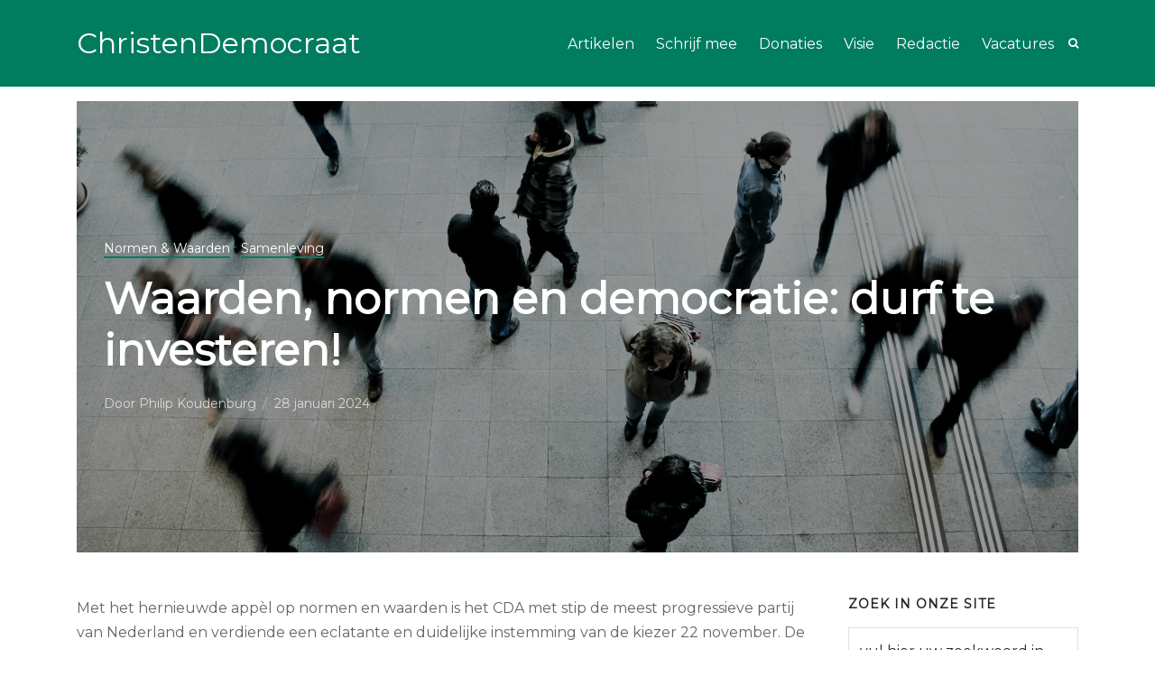

--- FILE ---
content_type: text/html; charset=UTF-8
request_url: https://christendemocraat.nl/waarden-normen-en-democratie-durf-te-investeren/
body_size: 11500
content:
<!DOCTYPE html>

<html lang="nl-NL">

<head>

<meta charset="UTF-8">

<meta name="viewport" content="width=device-width, initial-scale=1.0">
<!-- Global site tag (gtag.js) - Google Analytics -->
<!--<script async src="https://www.googletagmanager.com/gtag/js?id=UA-56847682-1"></script>-->
<!--<script>-->
<!--  window.dataLayer = window.dataLayer || [];-->
<!--  function gtag(){dataLayer.push(arguments);}-->
<!--  gtag('js', new Date());-->
<!--  gtag('config', 'UA-209508109-1');-->
<!--</script>-->

    <!-- Global site tag (gtag.js) - Google Analytics -->
    <script async src="https://www.googletagmanager.com/gtag/js?id=UA-147460520-1"></script>
    <script>
        window.dataLayer = window.dataLayer || [];
        function gtag(){dataLayer.push(arguments);}
        gtag('js', new Date()); gtag('config', 'UA-147460520-1');
    </script>


<title>Waarden, normen en democratie: durf te investeren! &#8211; ChristenDemocraat</title>
<meta name='robots' content='max-image-preview:large' />
<link rel='dns-prefetch' href='//fonts.googleapis.com' />
<link rel="alternate" type="application/rss+xml" title="ChristenDemocraat &raquo; feed" href="https://christendemocraat.nl/feed/" />
<link rel="alternate" type="application/rss+xml" title="ChristenDemocraat &raquo; reacties feed" href="https://christendemocraat.nl/comments/feed/" />
<link rel="alternate" type="application/rss+xml" title="ChristenDemocraat &raquo; Waarden, normen en democratie: durf te investeren! reacties feed" href="https://christendemocraat.nl/waarden-normen-en-democratie-durf-te-investeren/feed/" />
<link rel="alternate" title="oEmbed (JSON)" type="application/json+oembed" href="https://christendemocraat.nl/wp-json/oembed/1.0/embed?url=https%3A%2F%2Fchristendemocraat.nl%2Fwaarden-normen-en-democratie-durf-te-investeren%2F" />
<link rel="alternate" title="oEmbed (XML)" type="text/xml+oembed" href="https://christendemocraat.nl/wp-json/oembed/1.0/embed?url=https%3A%2F%2Fchristendemocraat.nl%2Fwaarden-normen-en-democratie-durf-te-investeren%2F&#038;format=xml" />
<style id='wp-img-auto-sizes-contain-inline-css' type='text/css'>
img:is([sizes=auto i],[sizes^="auto," i]){contain-intrinsic-size:3000px 1500px}
/*# sourceURL=wp-img-auto-sizes-contain-inline-css */
</style>
<style id='wp-emoji-styles-inline-css' type='text/css'>

	img.wp-smiley, img.emoji {
		display: inline !important;
		border: none !important;
		box-shadow: none !important;
		height: 1em !important;
		width: 1em !important;
		margin: 0 0.07em !important;
		vertical-align: -0.1em !important;
		background: none !important;
		padding: 0 !important;
	}
/*# sourceURL=wp-emoji-styles-inline-css */
</style>
<style id='wp-block-library-inline-css' type='text/css'>
:root{--wp-block-synced-color:#7a00df;--wp-block-synced-color--rgb:122,0,223;--wp-bound-block-color:var(--wp-block-synced-color);--wp-editor-canvas-background:#ddd;--wp-admin-theme-color:#007cba;--wp-admin-theme-color--rgb:0,124,186;--wp-admin-theme-color-darker-10:#006ba1;--wp-admin-theme-color-darker-10--rgb:0,107,160.5;--wp-admin-theme-color-darker-20:#005a87;--wp-admin-theme-color-darker-20--rgb:0,90,135;--wp-admin-border-width-focus:2px}@media (min-resolution:192dpi){:root{--wp-admin-border-width-focus:1.5px}}.wp-element-button{cursor:pointer}:root .has-very-light-gray-background-color{background-color:#eee}:root .has-very-dark-gray-background-color{background-color:#313131}:root .has-very-light-gray-color{color:#eee}:root .has-very-dark-gray-color{color:#313131}:root .has-vivid-green-cyan-to-vivid-cyan-blue-gradient-background{background:linear-gradient(135deg,#00d084,#0693e3)}:root .has-purple-crush-gradient-background{background:linear-gradient(135deg,#34e2e4,#4721fb 50%,#ab1dfe)}:root .has-hazy-dawn-gradient-background{background:linear-gradient(135deg,#faaca8,#dad0ec)}:root .has-subdued-olive-gradient-background{background:linear-gradient(135deg,#fafae1,#67a671)}:root .has-atomic-cream-gradient-background{background:linear-gradient(135deg,#fdd79a,#004a59)}:root .has-nightshade-gradient-background{background:linear-gradient(135deg,#330968,#31cdcf)}:root .has-midnight-gradient-background{background:linear-gradient(135deg,#020381,#2874fc)}:root{--wp--preset--font-size--normal:16px;--wp--preset--font-size--huge:42px}.has-regular-font-size{font-size:1em}.has-larger-font-size{font-size:2.625em}.has-normal-font-size{font-size:var(--wp--preset--font-size--normal)}.has-huge-font-size{font-size:var(--wp--preset--font-size--huge)}.has-text-align-center{text-align:center}.has-text-align-left{text-align:left}.has-text-align-right{text-align:right}.has-fit-text{white-space:nowrap!important}#end-resizable-editor-section{display:none}.aligncenter{clear:both}.items-justified-left{justify-content:flex-start}.items-justified-center{justify-content:center}.items-justified-right{justify-content:flex-end}.items-justified-space-between{justify-content:space-between}.screen-reader-text{border:0;clip-path:inset(50%);height:1px;margin:-1px;overflow:hidden;padding:0;position:absolute;width:1px;word-wrap:normal!important}.screen-reader-text:focus{background-color:#ddd;clip-path:none;color:#444;display:block;font-size:1em;height:auto;left:5px;line-height:normal;padding:15px 23px 14px;text-decoration:none;top:5px;width:auto;z-index:100000}html :where(.has-border-color){border-style:solid}html :where([style*=border-top-color]){border-top-style:solid}html :where([style*=border-right-color]){border-right-style:solid}html :where([style*=border-bottom-color]){border-bottom-style:solid}html :where([style*=border-left-color]){border-left-style:solid}html :where([style*=border-width]){border-style:solid}html :where([style*=border-top-width]){border-top-style:solid}html :where([style*=border-right-width]){border-right-style:solid}html :where([style*=border-bottom-width]){border-bottom-style:solid}html :where([style*=border-left-width]){border-left-style:solid}html :where(img[class*=wp-image-]){height:auto;max-width:100%}:where(figure){margin:0 0 1em}html :where(.is-position-sticky){--wp-admin--admin-bar--position-offset:var(--wp-admin--admin-bar--height,0px)}@media screen and (max-width:600px){html :where(.is-position-sticky){--wp-admin--admin-bar--position-offset:0px}}

/*# sourceURL=wp-block-library-inline-css */
</style><style id='wp-block-paragraph-inline-css' type='text/css'>
.is-small-text{font-size:.875em}.is-regular-text{font-size:1em}.is-large-text{font-size:2.25em}.is-larger-text{font-size:3em}.has-drop-cap:not(:focus):first-letter{float:left;font-size:8.4em;font-style:normal;font-weight:100;line-height:.68;margin:.05em .1em 0 0;text-transform:uppercase}body.rtl .has-drop-cap:not(:focus):first-letter{float:none;margin-left:.1em}p.has-drop-cap.has-background{overflow:hidden}:root :where(p.has-background){padding:1.25em 2.375em}:where(p.has-text-color:not(.has-link-color)) a{color:inherit}p.has-text-align-left[style*="writing-mode:vertical-lr"],p.has-text-align-right[style*="writing-mode:vertical-rl"]{rotate:180deg}
/*# sourceURL=https://christendemocraat.nl/wp-includes/blocks/paragraph/style.min.css */
</style>
<style id='wp-block-quote-inline-css' type='text/css'>
.wp-block-quote{box-sizing:border-box;overflow-wrap:break-word}.wp-block-quote.is-large:where(:not(.is-style-plain)),.wp-block-quote.is-style-large:where(:not(.is-style-plain)){margin-bottom:1em;padding:0 1em}.wp-block-quote.is-large:where(:not(.is-style-plain)) p,.wp-block-quote.is-style-large:where(:not(.is-style-plain)) p{font-size:1.5em;font-style:italic;line-height:1.6}.wp-block-quote.is-large:where(:not(.is-style-plain)) cite,.wp-block-quote.is-large:where(:not(.is-style-plain)) footer,.wp-block-quote.is-style-large:where(:not(.is-style-plain)) cite,.wp-block-quote.is-style-large:where(:not(.is-style-plain)) footer{font-size:1.125em;text-align:right}.wp-block-quote>cite{display:block}
/*# sourceURL=https://christendemocraat.nl/wp-includes/blocks/quote/style.min.css */
</style>
<style id='global-styles-inline-css' type='text/css'>
:root{--wp--preset--aspect-ratio--square: 1;--wp--preset--aspect-ratio--4-3: 4/3;--wp--preset--aspect-ratio--3-4: 3/4;--wp--preset--aspect-ratio--3-2: 3/2;--wp--preset--aspect-ratio--2-3: 2/3;--wp--preset--aspect-ratio--16-9: 16/9;--wp--preset--aspect-ratio--9-16: 9/16;--wp--preset--color--black: #000000;--wp--preset--color--cyan-bluish-gray: #abb8c3;--wp--preset--color--white: #ffffff;--wp--preset--color--pale-pink: #f78da7;--wp--preset--color--vivid-red: #cf2e2e;--wp--preset--color--luminous-vivid-orange: #ff6900;--wp--preset--color--luminous-vivid-amber: #fcb900;--wp--preset--color--light-green-cyan: #7bdcb5;--wp--preset--color--vivid-green-cyan: #00d084;--wp--preset--color--pale-cyan-blue: #8ed1fc;--wp--preset--color--vivid-cyan-blue: #0693e3;--wp--preset--color--vivid-purple: #9b51e0;--wp--preset--gradient--vivid-cyan-blue-to-vivid-purple: linear-gradient(135deg,rgb(6,147,227) 0%,rgb(155,81,224) 100%);--wp--preset--gradient--light-green-cyan-to-vivid-green-cyan: linear-gradient(135deg,rgb(122,220,180) 0%,rgb(0,208,130) 100%);--wp--preset--gradient--luminous-vivid-amber-to-luminous-vivid-orange: linear-gradient(135deg,rgb(252,185,0) 0%,rgb(255,105,0) 100%);--wp--preset--gradient--luminous-vivid-orange-to-vivid-red: linear-gradient(135deg,rgb(255,105,0) 0%,rgb(207,46,46) 100%);--wp--preset--gradient--very-light-gray-to-cyan-bluish-gray: linear-gradient(135deg,rgb(238,238,238) 0%,rgb(169,184,195) 100%);--wp--preset--gradient--cool-to-warm-spectrum: linear-gradient(135deg,rgb(74,234,220) 0%,rgb(151,120,209) 20%,rgb(207,42,186) 40%,rgb(238,44,130) 60%,rgb(251,105,98) 80%,rgb(254,248,76) 100%);--wp--preset--gradient--blush-light-purple: linear-gradient(135deg,rgb(255,206,236) 0%,rgb(152,150,240) 100%);--wp--preset--gradient--blush-bordeaux: linear-gradient(135deg,rgb(254,205,165) 0%,rgb(254,45,45) 50%,rgb(107,0,62) 100%);--wp--preset--gradient--luminous-dusk: linear-gradient(135deg,rgb(255,203,112) 0%,rgb(199,81,192) 50%,rgb(65,88,208) 100%);--wp--preset--gradient--pale-ocean: linear-gradient(135deg,rgb(255,245,203) 0%,rgb(182,227,212) 50%,rgb(51,167,181) 100%);--wp--preset--gradient--electric-grass: linear-gradient(135deg,rgb(202,248,128) 0%,rgb(113,206,126) 100%);--wp--preset--gradient--midnight: linear-gradient(135deg,rgb(2,3,129) 0%,rgb(40,116,252) 100%);--wp--preset--font-size--small: 13px;--wp--preset--font-size--medium: 20px;--wp--preset--font-size--large: 36px;--wp--preset--font-size--x-large: 42px;--wp--preset--spacing--20: 0.44rem;--wp--preset--spacing--30: 0.67rem;--wp--preset--spacing--40: 1rem;--wp--preset--spacing--50: 1.5rem;--wp--preset--spacing--60: 2.25rem;--wp--preset--spacing--70: 3.38rem;--wp--preset--spacing--80: 5.06rem;--wp--preset--shadow--natural: 6px 6px 9px rgba(0, 0, 0, 0.2);--wp--preset--shadow--deep: 12px 12px 50px rgba(0, 0, 0, 0.4);--wp--preset--shadow--sharp: 6px 6px 0px rgba(0, 0, 0, 0.2);--wp--preset--shadow--outlined: 6px 6px 0px -3px rgb(255, 255, 255), 6px 6px rgb(0, 0, 0);--wp--preset--shadow--crisp: 6px 6px 0px rgb(0, 0, 0);}:where(.is-layout-flex){gap: 0.5em;}:where(.is-layout-grid){gap: 0.5em;}body .is-layout-flex{display: flex;}.is-layout-flex{flex-wrap: wrap;align-items: center;}.is-layout-flex > :is(*, div){margin: 0;}body .is-layout-grid{display: grid;}.is-layout-grid > :is(*, div){margin: 0;}:where(.wp-block-columns.is-layout-flex){gap: 2em;}:where(.wp-block-columns.is-layout-grid){gap: 2em;}:where(.wp-block-post-template.is-layout-flex){gap: 1.25em;}:where(.wp-block-post-template.is-layout-grid){gap: 1.25em;}.has-black-color{color: var(--wp--preset--color--black) !important;}.has-cyan-bluish-gray-color{color: var(--wp--preset--color--cyan-bluish-gray) !important;}.has-white-color{color: var(--wp--preset--color--white) !important;}.has-pale-pink-color{color: var(--wp--preset--color--pale-pink) !important;}.has-vivid-red-color{color: var(--wp--preset--color--vivid-red) !important;}.has-luminous-vivid-orange-color{color: var(--wp--preset--color--luminous-vivid-orange) !important;}.has-luminous-vivid-amber-color{color: var(--wp--preset--color--luminous-vivid-amber) !important;}.has-light-green-cyan-color{color: var(--wp--preset--color--light-green-cyan) !important;}.has-vivid-green-cyan-color{color: var(--wp--preset--color--vivid-green-cyan) !important;}.has-pale-cyan-blue-color{color: var(--wp--preset--color--pale-cyan-blue) !important;}.has-vivid-cyan-blue-color{color: var(--wp--preset--color--vivid-cyan-blue) !important;}.has-vivid-purple-color{color: var(--wp--preset--color--vivid-purple) !important;}.has-black-background-color{background-color: var(--wp--preset--color--black) !important;}.has-cyan-bluish-gray-background-color{background-color: var(--wp--preset--color--cyan-bluish-gray) !important;}.has-white-background-color{background-color: var(--wp--preset--color--white) !important;}.has-pale-pink-background-color{background-color: var(--wp--preset--color--pale-pink) !important;}.has-vivid-red-background-color{background-color: var(--wp--preset--color--vivid-red) !important;}.has-luminous-vivid-orange-background-color{background-color: var(--wp--preset--color--luminous-vivid-orange) !important;}.has-luminous-vivid-amber-background-color{background-color: var(--wp--preset--color--luminous-vivid-amber) !important;}.has-light-green-cyan-background-color{background-color: var(--wp--preset--color--light-green-cyan) !important;}.has-vivid-green-cyan-background-color{background-color: var(--wp--preset--color--vivid-green-cyan) !important;}.has-pale-cyan-blue-background-color{background-color: var(--wp--preset--color--pale-cyan-blue) !important;}.has-vivid-cyan-blue-background-color{background-color: var(--wp--preset--color--vivid-cyan-blue) !important;}.has-vivid-purple-background-color{background-color: var(--wp--preset--color--vivid-purple) !important;}.has-black-border-color{border-color: var(--wp--preset--color--black) !important;}.has-cyan-bluish-gray-border-color{border-color: var(--wp--preset--color--cyan-bluish-gray) !important;}.has-white-border-color{border-color: var(--wp--preset--color--white) !important;}.has-pale-pink-border-color{border-color: var(--wp--preset--color--pale-pink) !important;}.has-vivid-red-border-color{border-color: var(--wp--preset--color--vivid-red) !important;}.has-luminous-vivid-orange-border-color{border-color: var(--wp--preset--color--luminous-vivid-orange) !important;}.has-luminous-vivid-amber-border-color{border-color: var(--wp--preset--color--luminous-vivid-amber) !important;}.has-light-green-cyan-border-color{border-color: var(--wp--preset--color--light-green-cyan) !important;}.has-vivid-green-cyan-border-color{border-color: var(--wp--preset--color--vivid-green-cyan) !important;}.has-pale-cyan-blue-border-color{border-color: var(--wp--preset--color--pale-cyan-blue) !important;}.has-vivid-cyan-blue-border-color{border-color: var(--wp--preset--color--vivid-cyan-blue) !important;}.has-vivid-purple-border-color{border-color: var(--wp--preset--color--vivid-purple) !important;}.has-vivid-cyan-blue-to-vivid-purple-gradient-background{background: var(--wp--preset--gradient--vivid-cyan-blue-to-vivid-purple) !important;}.has-light-green-cyan-to-vivid-green-cyan-gradient-background{background: var(--wp--preset--gradient--light-green-cyan-to-vivid-green-cyan) !important;}.has-luminous-vivid-amber-to-luminous-vivid-orange-gradient-background{background: var(--wp--preset--gradient--luminous-vivid-amber-to-luminous-vivid-orange) !important;}.has-luminous-vivid-orange-to-vivid-red-gradient-background{background: var(--wp--preset--gradient--luminous-vivid-orange-to-vivid-red) !important;}.has-very-light-gray-to-cyan-bluish-gray-gradient-background{background: var(--wp--preset--gradient--very-light-gray-to-cyan-bluish-gray) !important;}.has-cool-to-warm-spectrum-gradient-background{background: var(--wp--preset--gradient--cool-to-warm-spectrum) !important;}.has-blush-light-purple-gradient-background{background: var(--wp--preset--gradient--blush-light-purple) !important;}.has-blush-bordeaux-gradient-background{background: var(--wp--preset--gradient--blush-bordeaux) !important;}.has-luminous-dusk-gradient-background{background: var(--wp--preset--gradient--luminous-dusk) !important;}.has-pale-ocean-gradient-background{background: var(--wp--preset--gradient--pale-ocean) !important;}.has-electric-grass-gradient-background{background: var(--wp--preset--gradient--electric-grass) !important;}.has-midnight-gradient-background{background: var(--wp--preset--gradient--midnight) !important;}.has-small-font-size{font-size: var(--wp--preset--font-size--small) !important;}.has-medium-font-size{font-size: var(--wp--preset--font-size--medium) !important;}.has-large-font-size{font-size: var(--wp--preset--font-size--large) !important;}.has-x-large-font-size{font-size: var(--wp--preset--font-size--x-large) !important;}
/*# sourceURL=global-styles-inline-css */
</style>

<style id='classic-theme-styles-inline-css' type='text/css'>
/*! This file is auto-generated */
.wp-block-button__link{color:#fff;background-color:#32373c;border-radius:9999px;box-shadow:none;text-decoration:none;padding:calc(.667em + 2px) calc(1.333em + 2px);font-size:1.125em}.wp-block-file__button{background:#32373c;color:#fff;text-decoration:none}
/*# sourceURL=/wp-includes/css/classic-themes.min.css */
</style>
<link rel='stylesheet' id='ctf_styles-css' href='https://christendemocraat.nl/wp-content/plugins/custom-twitter-feeds/css/ctf-styles.min.css?ver=2.3.1' type='text/css' media='all' />
<link rel='stylesheet' id='ofelia-fonts-css' href='//fonts.googleapis.com/css?family=Montserrat%3A16' type='text/css' media='all' />
<link rel='stylesheet' id='bootstrap-css' href='https://christendemocraat.nl/wp-content/themes/ofelia/css/bootstrap/css/bootstrap.min.css' type='text/css' media='all' />
<link rel='stylesheet' id='font-awesome-css' href='https://christendemocraat.nl/wp-content/themes/ofelia/css/fontawesome/css/font-awesome.min.css' type='text/css' media='all' />
<link rel='stylesheet' id='owl-carousel-css' href='https://christendemocraat.nl/wp-content/themes/ofelia/js/owl-carousel/owl.carousel.min.css' type='text/css' media='all' />
<link rel='stylesheet' id='ofelia-style-css-css' href='https://christendemocraat.nl/wp-content/themes/ofelia/style.css' type='text/css' media='all' />
<style id='ofelia-style-css-inline-css' type='text/css'>
body{font-family: Montserrat;font-size: 16px;}h1, h2, h3, h4, h5, h6, blockquote, .logo-txt, .post-title{ font-family:Montserrat, serif; }a, p a:hover, .post-title a:hover, .list-desc .post-categ a:hover, .list-desc .post-title a:hover, .widget_recent_entries li a:hover, .widget_archive li a:hover, .widget_categories li a:hover, .display-post-title a:hover, .related-title a:hover, .view-more:hover, #submit:hover, .wpcf7-submit:hover, .page-numbers:hover, .nav-page a:hover, .nav-post a, .search-btn:hover{color:#007b5f;}p a, blockquote, .tagcloud a:hover, .tags-single-page a:hover, .view-more:hover, #submit:hover, .wpcf7-submit:hover{ border-color:#007b5f; }.post-categ a:after, .tagcloud a:hover, .tags-single-page a:hover{ background: #007b5f;}h1, h2, h3, h4, h5, h6, blockquote, .list-desc .post-categ a, .list-desc .post-title a, .list-desc .post-meta li, .list-desc .meta-author:after, .widgettitle, .single-top-desc .post-meta li, .single-top-desc .post-categ a, .single-top-desc  .meta-author:after, .single-top-desc .post-categ:after, .social-share li a, .author-single-page h4 a, .related-title a, .comment-author span, .comment-author .author a, .comment-reply-link, footer .social-media li a, .view-more, #submit, .wpcf7-submit, .white-btn:hover, .page-numbers, .nav-page a, .page-links a, .post-password-form input[type="submit"]{color:#252525;}.view-more, #submit, .wpcf7-submit, .page-links a:hover, .post-password-form input[type="submit"]:hover{border-color:#252525;}.page-links a:hover, .post-password-form input[type="submit"]:hover, .scrollup i{background:#252525;}h1{font-size:16px;}h2{font-size:16px;}h3{font-size:16px;}h4{font-size:16px;}h5{font-size:16px;}h6{font-size:16px;}.menu-nav li a, .menu-mobile li a{color:#252525;}.menu-nav li a:hover, .menu-mobile li:hover > a, .menu-mobile li.current-menu-item > a{color:#007b5f;}.menu-nav ul {background:#252525;}.menu-nav ul:before {border-color: transparent transparent #252525 transparent;}footer{background:#ffffff;}footer{color:#afafaf;}
/*# sourceURL=ofelia-style-css-inline-css */
</style>
<script type="text/javascript" src="https://christendemocraat.nl/wp-includes/js/jquery/jquery.min.js?ver=3.7.1" id="jquery-core-js"></script>
<script type="text/javascript" src="https://christendemocraat.nl/wp-includes/js/jquery/jquery-migrate.min.js?ver=3.4.1" id="jquery-migrate-js"></script>
<link rel="https://api.w.org/" href="https://christendemocraat.nl/wp-json/" /><link rel="alternate" title="JSON" type="application/json" href="https://christendemocraat.nl/wp-json/wp/v2/posts/3195" /><link rel="EditURI" type="application/rsd+xml" title="RSD" href="https://christendemocraat.nl/xmlrpc.php?rsd" />
<meta name="generator" content="WordPress 6.9" />
<link rel="canonical" href="https://christendemocraat.nl/waarden-normen-en-democratie-durf-te-investeren/" />
<link rel='shortlink' href='https://christendemocraat.nl/?p=3195' />
<link rel="icon" href="https://christendemocraat.nl/wp-content/uploads/2019/08/cropped-download-32x32.png" sizes="32x32" />
<link rel="icon" href="https://christendemocraat.nl/wp-content/uploads/2019/08/cropped-download-192x192.png" sizes="192x192" />
<link rel="apple-touch-icon" href="https://christendemocraat.nl/wp-content/uploads/2019/08/cropped-download-180x180.png" />
<meta name="msapplication-TileImage" content="https://christendemocraat.nl/wp-content/uploads/2019/08/cropped-download-270x270.png" />
<style id="kirki-inline-styles"></style>  

</head>

<div class="space16 padding-tb16"></div>

<body class="wp-singular post-template-default single single-post postid-3195 single-format-standard wp-theme-ofelia" >


<div class="menu-mask"></div><!-- /menu-mask -->
<div class="mobile-menu-holder">

<div class="modal-menu-container">
 <div class="exit-mobile">
<span class="icon-bar1"></span>
<span class="icon-bar2"></span>
 </div>

    <ul id="menu-menu" class="menu-mobile"><li id="menu-item-1417" class="menu-item menu-item-type-custom menu-item-object-custom menu-item-home menu-item-1417"><a href="https://christendemocraat.nl">Artikelen</a></li>
<li id="menu-item-1416" class="menu-item menu-item-type-post_type menu-item-object-page menu-item-1416"><a href="https://christendemocraat.nl/artikel-insturen/">Schrijf mee</a></li>
<li id="menu-item-1367" class="menu-item menu-item-type-post_type menu-item-object-page menu-item-1367"><a href="https://christendemocraat.nl/steun-ons/">Donaties</a></li>
<li id="menu-item-1368" class="menu-item menu-item-type-post_type menu-item-object-page menu-item-1368"><a href="https://christendemocraat.nl/over-ons/">Visie</a></li>
<li id="menu-item-1645" class="menu-item menu-item-type-post_type menu-item-object-page menu-item-1645"><a href="https://christendemocraat.nl/redactie/">Redactie</a></li>
<li id="menu-item-2519" class="menu-item menu-item-type-post_type menu-item-object-page menu-item-2519"><a href="https://christendemocraat.nl/vacatures/">Vacatures</a></li>
</ul>	
</div>	

<div class="menu-contact">

<ul class="social-media">
     
           <li><a class="social-facebook" href="https://www.facebook.com/christendemocraat" target="_blank"><i class="fa fa-facebook"></i></a></li>
          
          <li><a class="social-twitter" href="https://twitter.com/cdavisies" target="_blank"><i class="fa fa-twitter"></i></a></li>
           
	        
          
          
          
          
          
     
      </ul>

</div><!-- /menu-contact-->

</div><!-- /mobile-menu-holder-->

<header id="header-1" class="header-top">

<div class="container">

<div class="headerHolder header-1">

<div class="nav-button-holder">

		<button type="button" class="nav-button">
    <span class="icon-bar"></span>
    </button>
      
            
</div><!--nav-button-holder-->

 
     
    <div class="logo logo-1"><div class="logo-txt"><a href="https://christendemocraat.nl/">ChristenDemocraat</a></div></div>
    
    	
	 <nav class="nav-holder nav-holder-1">

<ul id="menu-menu-1" class="menu-nav menu-nav-1"><li class="menu-item menu-item-type-custom menu-item-object-custom menu-item-home menu-item-1417"><a href="https://christendemocraat.nl">Artikelen</a></li>
<li class="menu-item menu-item-type-post_type menu-item-object-page menu-item-1416"><a href="https://christendemocraat.nl/artikel-insturen/">Schrijf mee</a></li>
<li class="menu-item menu-item-type-post_type menu-item-object-page menu-item-1367"><a href="https://christendemocraat.nl/steun-ons/">Donaties</a></li>
<li class="menu-item menu-item-type-post_type menu-item-object-page menu-item-1368"><a href="https://christendemocraat.nl/over-ons/">Visie</a></li>
<li class="menu-item menu-item-type-post_type menu-item-object-page menu-item-1645"><a href="https://christendemocraat.nl/redactie/">Redactie</a></li>
<li class="menu-item menu-item-type-post_type menu-item-object-page menu-item-2519"><a href="https://christendemocraat.nl/vacatures/">Vacatures</a></li>
</ul>	
</nav>

 
<div class="search-header">
<div class="search-btn"><i class="fa fa-search"></i></div>
<div class="search-bar"><form method="get" id="search-form" action="https://christendemocraat.nl//">
	<span><input type="text" name="s" class="search-string" placeholder="vul hier uw zoekwoord in"/></span>
</form>
</div> 
</div>


</div>
</div>	

</header>
<div class="space16 padding-tb16"></div>
	
	

<div class="container topSinglePost"> 


<div class="topSingleBkgImg">

<div class="item-img"  style="background-image:url('https://christendemocraat.nl/wp-content/uploads/2024/01/timon-studler-ABGaVhJxwDQ-unsplash.jpg');" ></div>

<div class="item-desc item-desc-single-over">

<div class="post-categ"><a href="https://christendemocraat.nl/category/cda-normen-en-waarden/" rel="category tag">Normen &amp; Waarden</a> <a href="https://christendemocraat.nl/category/samenleving/" rel="category tag">Samenleving</a></div>

<h1 class="post-title single-post-title">Waarden, normen en democratie: durf te investeren!</h1>

<ul class="post-meta">

<li class="meta-author"><span class="author-url">Door</span> Philip Koudenburg</li>

<li class="meta-date">28 januari 2024</li>

</ul>

</div>

</div>


</div>

<div id="wrap-content" class="blog-post-single">

<div class="container">

<div class="row">


<div class="col-md-9  posts-holder ">




<article id="post-3195" class="blog-item-1col single-post-holder post-3195 post type-post status-publish format-standard has-post-thumbnail hentry category-cda-normen-en-waarden category-samenleving" >

<div class="post-content single-post-content clearfix">


<p>Met het hernieuwde appèl op normen en waarden is het CDA met stip de meest progressieve partij van Nederland en verdiende een eclatante en duidelijke instemming van de kiezer 22 november. De onvermijdelijke vraag is nu wat is er die dag toch zo misgegaan. De nog niet zo ver achter ons liggende jaarwisseling en het geweld richting hulpverleners geeft het antwoord. Een strijdbaar CDA is wat we nodig hebben. Het te lieve neohippie-geneuzel voldoet niet. Dat mist overtuigingskracht. Waarden en normen, maar dan met duidelijke doelstellingen: leiding durven geven.</p>



<p><strong>Grenzen</strong><br>Dat het zo niet verder kan gaan is evident. Er is een grens aan wat we mogen vragen van de mensen die zich iedere dag tomeloos voor ons allemaal inzetten, zoals zorgverleners en politieagenten. Er is ook een grens aan wat we aan geld kunnen uitgeven, oftewel wat we bereid zijn om te accepteren. Hoeveel procent van ons budget we aan steeds maar meer repressie willen uitgeven. De eerste vraag die we moeten stellen, is wat de oorzaak is van de toenemende behoefte aan politie-inzet en of er misschien niet ook mogelijkheden zijn om te zorgen dat die weer tot acceptabele proporties kunnen worden teruggebracht?</p>



<blockquote class="wp-block-quote is-layout-flow wp-block-quote-is-layout-flow">
<p>Een strijdbaar CDA is wat we nodig hebben. Het te lieve neohippie-geneuzel voldoet niet.</p>
</blockquote>



<p>Is het in dat licht niet vreemd dat niemand op de gedachte komt om de zaken eens om te draaien en in plaats van te accepteren dat we gewoon maar weer een blik agenten, psychiaters, psychologen, begeleiders en wat er in dit kader allemaal op het menu staat opentrekken, we eens kijken wat misschien wel de oorzaak is dat mensen zo extreem ontsporen? Dat weten we bij het CDA. Het is het gebrek aan waarden en normen dat de rem op wangedrag weghaalt. Maar daarmee ben je er niet.</p>



<p><strong>Betrokkenheid<br></strong>Het is essentieel om nu concrete stappen te zetten om betrokkenheid te vergroten. Het CDA is de partij om mensen aan te moedigen zich in te zetten voor anderen en het algemeen belang, zodat ze zich weer waardevol voelen. Het wijzen naar ‘Den Haag’ lost niets op; er is behoefte aan mobilisatie van de bevolking. In plaats van het nieuwe verdienmodel, de dagelijkse dure reclamecampagnes voor goede doelen, zouden we ons juist moeten richten op het dagelijkse goede doel: ons eigen leven in onze eigen gemeenschap. Het fundament van democratie ligt in het betrekken van de bevolking bij besluitvorming, zowel lokaal als landelijk. Dit bewustzijn groeit, zoals te zien is in recente partijprogramma&#8217;s. Het verband tussen oorzaak en gevolg wordt echter vaak over het hoofd gezien, terwijl de maatschappelijke kosten niet alleen financieel zijn, maar ook aanzienlijk in andere opzichten.</p>



<p><strong>Democratie<br></strong>Het CDA heeft hier al dan niet bewust het voortouw genomen, want alleen door de oorzaken te bestrijden gaan we het probleem oplossen. Het plakken van pleisters is eindig zolang we de infectie niet bestrijden. Dát is waarvoor de christendemocraten de sleutel in handen hebben. Dan moet het alleen wel benoemd worden en moeten we de kiezer duidelijk maken wat het belang van waarden en normen is. Zonder echter onze democratie gezond te maken, is alleen een roep om die waarden en normen water naar de zee dragen.</p>



<blockquote class="wp-block-quote is-layout-flow wp-block-quote-is-layout-flow">
<p>Het plakken van pleisters is eindig zolang we de infectie niet bestrijden. </p>
</blockquote>



<p><strong>Jong geleerd<br></strong>De reparatie moet beginnen bij de jeugd. Activeer de jeugd door concrete kansen te bieden en betrokkenheid te stimuleren. Bestrijd de invloed van criminelen met programma&#8217;s die alternatieven bieden. Creëer gemeenschapszin door lokale initiatieven te ondersteunen en te bevorderen. Helaas is punt één, de invoering van de maatschappelijke dienstplicht tijdens de verkiezingscampagne door het CDA in geen enkel publiek optreden benoemd, terwijl het actueler is dan ooit. Het Europese verkiezingsprogramma van het CDA stipt het ook slechts aan.</p>



<p>Het CDA kiest voor een Europa dat zijn inwoners beschermt. Europa moet zichzelf én haar rechtstaat beter kunnen verdedigen. Dit vraagt om budget en investering. De Baltische staten en Polen geven ons hierin het voorbeeld, door de jeugd hierbij te betrekken. Op die manier is dit een tweesnijdend zwaard.  Met een dienstplicht, ook in Europees verband, zet je de jeugd bij elkaar en versterk je Europa en Nederland. Op deze manier geven we vorm aan waarden en normen, werken we aan de democratische betrokkenheid van de jeugd en investeren we in de toekomst. Een christendemocratisch appèl!</p>



<p><em>Philip Koudenburg is ondernemer groothandel en distributie van industriële verbruiksartikelen en betrokken CDA-lid</em>.</p>

</div><!--post-content-->


  
  

<div class="row meta-nav-holder">

<div class="col meta-nav">
<div class="nav-post"><h4 class="widgettitle">Previous post</h4> <a href="https://christendemocraat.nl/de-terreur-van-het-individualisme-vanuit-een-jongerenperspectief/" rel="prev">&larr; De terreur van het individualisme vanuit een jongerenperspectief</a> </div></div>
<div class="col meta-nav meta-nav-right">
<div class="nav-post"><h4 class="widgettitle">Next post</h4> <a href="https://christendemocraat.nl/europa-moet-militaire-onafhankelijkheid-van-de-vs-opbouwen-tijd-om-voorbij-de-navo-te-kijken/" rel="next">Europa moet militaire onafhankelijkheid van de VS opbouwen: tijd om voorbij de NAVO te kijken &rarr;</a> </div></div>

</div><!--meta-nav-holder-->

</article>




<!-- You can start editing here. -->

<section id="comments" class="comm-title">


			<!-- If comments are open, but there are no comments. -->

	 




<div class="respond">

<div id="comment-form-holder">

	<div id="respond" class="comment-respond">
		<h3 id="reply-title" class="comment-reply-title">Leave a Comment</h3><form action="https://christendemocraat.nl/wp-comments-post.php" method="post" id="commentform" class="comment-form"><textarea name="comment" id="msg-contact" placeholder="Comments" rows="7" tabindex="3"></textarea><div class="row"><div class="col-sm-4"><input type="text" name="author" id="author" class="comm-field"  value="" placeholder="Name" size="22" tabindex="1"/></div>
<div class="col-sm-4"><input type="text" name="email" id="email" class="comm-field" value="" placeholder="Email" size="22" tabindex="2" /></div>
<div class="col-sm-4"><input type="text" name="url" id="url" class="comm-field" value="" placeholder="Website" size="22" tabindex="3" /></div></div>
<p class="form-submit"><input name="submit" type="submit" id="submit" class="submit" value="Post Comment" /> <input type='hidden' name='comment_post_ID' value='3195' id='comment_post_ID' />
<input type='hidden' name='comment_parent' id='comment_parent' value='0' />
</p></form>	</div><!-- #respond -->
	
<div id="output-contact"></div>

</div>

</div>


</section>
</div>


		<div class="col-md-3 posts-sidebar">
		<aside>
        
		<ul>
			<li id="search-2" class="widget widget_search"><h5 class="widgettitle">Zoek in onze site</h5><form method="get" id="search-form" action="https://christendemocraat.nl//">
	<span><input type="text" name="s" class="search-string" placeholder="vul hier uw zoekwoord in"/></span>
</form>
</li><li id="categories-2" class="widget widget_categories"><h5 class="widgettitle">Categorieën</h5>
			<ul>
					<li class="cat-item cat-item-46"><a href="https://christendemocraat.nl/category/binnenland/">Binnenland</a> (90)
</li>
	<li class="cat-item cat-item-45"><a href="https://christendemocraat.nl/category/buitenland/">Buitenland</a> (33)
</li>
	<li class="cat-item cat-item-58"><a href="https://christendemocraat.nl/category/cda-identiteit/">CDA Identiteit</a> (103)
</li>
	<li class="cat-item cat-item-57"><a href="https://christendemocraat.nl/category/duurzaamheid/">Duurzaamheid</a> (23)
</li>
	<li class="cat-item cat-item-51"><a href="https://christendemocraat.nl/category/economie/">Economie</a> (19)
</li>
	<li class="cat-item cat-item-49"><a href="https://christendemocraat.nl/category/geschiedenis/">Geschiedenis</a> (32)
</li>
	<li class="cat-item cat-item-48"><a href="https://christendemocraat.nl/category/innovatie/">Innovatie</a> (4)
</li>
	<li class="cat-item cat-item-177"><a href="https://christendemocraat.nl/category/migratie/">Migratie</a> (11)
</li>
	<li class="cat-item cat-item-56"><a href="https://christendemocraat.nl/category/cda-normen-en-waarden/">Normen &amp; Waarden</a> (73)
</li>
	<li class="cat-item cat-item-156"><a href="https://christendemocraat.nl/category/onderwijs/">Onderwijs</a> (3)
</li>
	<li class="cat-item cat-item-47"><a href="https://christendemocraat.nl/category/religie/">Religie</a> (15)
</li>
	<li class="cat-item cat-item-175"><a href="https://christendemocraat.nl/category/samenleving/">Samenleving</a> (16)
</li>
	<li class="cat-item cat-item-1"><a href="https://christendemocraat.nl/category/uncategorized/">Uncategorized</a> (1)
</li>
	<li class="cat-item cat-item-50"><a href="https://christendemocraat.nl/category/zorg/">Zorg</a> (5)
</li>
			</ul>

			</li><li id="text-3" class="widget widget_text"><h5 class="widgettitle">Twitter</h5>			<div class="textwidget"><p><a class="twitter-timeline" data-width="1170" data-height="1000" data-dnt="true" href="https://twitter.com/cdavisies?ref_src=twsrc%5Etfw">Tweets by cdavisies</a><script async src="https://platform.twitter.com/widgets.js" charset="utf-8"></script></p>
</div>
		</li> 
  	</ul>    
    
</aside><!-- sidebar -->
</div><!-- col-md-3-->
</div><!--row-->
</div><!--container-->

</div>

 

<footer>
	<div class="container">


   
   
          
     <ul class="social-media">
     
           <li><a class="social-facebook" href="https://www.facebook.com/christendemocraat" target="_blank"><i class="fa fa-facebook"></i></a></li>
          
          <li><a class="social-twitter" href="https://twitter.com/cdavisies" target="_blank"><i class="fa fa-twitter"></i></a></li>
           
          
          
          
          
          
          
     
      </ul>

</div><!--container-->

  

<div class="copyright">  

ChristenDemocraat.nl - Voor CDA'ers met visie | 

Website door <a href="//www.themavens.nl">The Mavens</a>
<font size="“1”"><font color="#FFFFFF"><a href="https://talkliketed.nl/">T</a><a href="https://janscheele.nl/">J</a></font>
</div><!--copyright-->


</footer>


<script type="speculationrules">
{"prefetch":[{"source":"document","where":{"and":[{"href_matches":"/*"},{"not":{"href_matches":["/wp-*.php","/wp-admin/*","/wp-content/uploads/*","/wp-content/*","/wp-content/plugins/*","/wp-content/themes/ofelia/*","/*\\?(.+)"]}},{"not":{"selector_matches":"a[rel~=\"nofollow\"]"}},{"not":{"selector_matches":".no-prefetch, .no-prefetch a"}}]},"eagerness":"conservative"}]}
</script>
<script type="text/javascript" src="https://christendemocraat.nl/wp-content/themes/ofelia/css/bootstrap/js/popper.min.js" id="popper-js"></script>
<script type="text/javascript" src="https://christendemocraat.nl/wp-content/themes/ofelia/css/bootstrap/js/bootstrap.min.js" id="bootstrap-js"></script>
<script type="text/javascript" src="https://christendemocraat.nl/wp-content/themes/ofelia/js/jquery.easing.min.js" id="easing-js"></script>
<script type="text/javascript" src="https://christendemocraat.nl/wp-content/themes/ofelia/js/jquery.fitvids.js" id="fitvids-js"></script>
<script type="text/javascript" src="https://christendemocraat.nl/wp-content/themes/ofelia/js/owl-carousel/owl.carousel.min.js" id="owl-carousel-js"></script>
<script type="text/javascript" src="https://christendemocraat.nl/wp-content/themes/ofelia/js/init.js" id="ofelia-init-js"></script>
<script type="text/javascript" src="https://christendemocraat.nl/wp-includes/js/jquery/jquery.form.min.js?ver=4.3.0" id="jquery-form-js"></script>
<script type="text/javascript" id="ofelia-commentform-js-extra">
/* <![CDATA[ */
var commFobject = {"name_error":"Please fill the Name field!","email_error":"Please fill the Email field!","emailvalid_error":"Please provide a valid Email address!","message_error":"Please fill the Message field!","send_msg":"Sending comment...!","msg_sent":"Comment sent"};
//# sourceURL=ofelia-commentform-js-extra
/* ]]> */
</script>
<script type="text/javascript" src="https://christendemocraat.nl/wp-content/themes/ofelia/js/commentform.js" id="ofelia-commentform-js"></script>
<script id="wp-emoji-settings" type="application/json">
{"baseUrl":"https://s.w.org/images/core/emoji/17.0.2/72x72/","ext":".png","svgUrl":"https://s.w.org/images/core/emoji/17.0.2/svg/","svgExt":".svg","source":{"concatemoji":"https://christendemocraat.nl/wp-includes/js/wp-emoji-release.min.js?ver=6.9"}}
</script>
<script type="module">
/* <![CDATA[ */
/*! This file is auto-generated */
const a=JSON.parse(document.getElementById("wp-emoji-settings").textContent),o=(window._wpemojiSettings=a,"wpEmojiSettingsSupports"),s=["flag","emoji"];function i(e){try{var t={supportTests:e,timestamp:(new Date).valueOf()};sessionStorage.setItem(o,JSON.stringify(t))}catch(e){}}function c(e,t,n){e.clearRect(0,0,e.canvas.width,e.canvas.height),e.fillText(t,0,0);t=new Uint32Array(e.getImageData(0,0,e.canvas.width,e.canvas.height).data);e.clearRect(0,0,e.canvas.width,e.canvas.height),e.fillText(n,0,0);const a=new Uint32Array(e.getImageData(0,0,e.canvas.width,e.canvas.height).data);return t.every((e,t)=>e===a[t])}function p(e,t){e.clearRect(0,0,e.canvas.width,e.canvas.height),e.fillText(t,0,0);var n=e.getImageData(16,16,1,1);for(let e=0;e<n.data.length;e++)if(0!==n.data[e])return!1;return!0}function u(e,t,n,a){switch(t){case"flag":return n(e,"\ud83c\udff3\ufe0f\u200d\u26a7\ufe0f","\ud83c\udff3\ufe0f\u200b\u26a7\ufe0f")?!1:!n(e,"\ud83c\udde8\ud83c\uddf6","\ud83c\udde8\u200b\ud83c\uddf6")&&!n(e,"\ud83c\udff4\udb40\udc67\udb40\udc62\udb40\udc65\udb40\udc6e\udb40\udc67\udb40\udc7f","\ud83c\udff4\u200b\udb40\udc67\u200b\udb40\udc62\u200b\udb40\udc65\u200b\udb40\udc6e\u200b\udb40\udc67\u200b\udb40\udc7f");case"emoji":return!a(e,"\ud83e\u1fac8")}return!1}function f(e,t,n,a){let r;const o=(r="undefined"!=typeof WorkerGlobalScope&&self instanceof WorkerGlobalScope?new OffscreenCanvas(300,150):document.createElement("canvas")).getContext("2d",{willReadFrequently:!0}),s=(o.textBaseline="top",o.font="600 32px Arial",{});return e.forEach(e=>{s[e]=t(o,e,n,a)}),s}function r(e){var t=document.createElement("script");t.src=e,t.defer=!0,document.head.appendChild(t)}a.supports={everything:!0,everythingExceptFlag:!0},new Promise(t=>{let n=function(){try{var e=JSON.parse(sessionStorage.getItem(o));if("object"==typeof e&&"number"==typeof e.timestamp&&(new Date).valueOf()<e.timestamp+604800&&"object"==typeof e.supportTests)return e.supportTests}catch(e){}return null}();if(!n){if("undefined"!=typeof Worker&&"undefined"!=typeof OffscreenCanvas&&"undefined"!=typeof URL&&URL.createObjectURL&&"undefined"!=typeof Blob)try{var e="postMessage("+f.toString()+"("+[JSON.stringify(s),u.toString(),c.toString(),p.toString()].join(",")+"));",a=new Blob([e],{type:"text/javascript"});const r=new Worker(URL.createObjectURL(a),{name:"wpTestEmojiSupports"});return void(r.onmessage=e=>{i(n=e.data),r.terminate(),t(n)})}catch(e){}i(n=f(s,u,c,p))}t(n)}).then(e=>{for(const n in e)a.supports[n]=e[n],a.supports.everything=a.supports.everything&&a.supports[n],"flag"!==n&&(a.supports.everythingExceptFlag=a.supports.everythingExceptFlag&&a.supports[n]);var t;a.supports.everythingExceptFlag=a.supports.everythingExceptFlag&&!a.supports.flag,a.supports.everything||((t=a.source||{}).concatemoji?r(t.concatemoji):t.wpemoji&&t.twemoji&&(r(t.twemoji),r(t.wpemoji)))});
//# sourceURL=https://christendemocraat.nl/wp-includes/js/wp-emoji-loader.min.js
/* ]]> */
</script>

</body>
</html>

--- FILE ---
content_type: application/javascript
request_url: https://christendemocraat.nl/wp-content/themes/ofelia/js/init.js
body_size: 316
content:
/*
 *
 * Author: https://matchthemes.com
 *
 */
 
 (function($) {
    "use strict";
	
//mobile menu
$('.nav-button').on('click', function(e){
	
	e.preventDefault();
	
    $('.mobile-menu-holder, .menu-mask').addClass('is-active');
	$('body').addClass('has-active-menu');

});

$('.exit-mobile, .menu-mask').on('click', function(e){
	
	e.preventDefault();

    $('.mobile-menu-holder, .menu-mask').removeClass('is-active');
	$('body').removeClass('has-active-menu');

});

$('.menu-mobile > li.menu-item-has-children > a').on('click', function(e){
			
			e.preventDefault();
			e.stopPropagation();
			
			if ( $(this).parent().hasClass('menu-open') )
			
			$(this).parent().removeClass('menu-open');
			
			else {
			
			$(this).parent().addClass('menu-open');
			
			}
																  
			});
	
	// end mobile menu	
	

//fluid width videos

  $(".single-post-content, .custom-page-template, .post-video").fitVids({customSelector: "iframe[src^='https://w.soundcloud.com']"});
 
 
  //search bar show
$('.search-btn').on('click', function(e){
									  
		if( $('.search-bar').hasClass('active') )
		
			$('.search-bar').removeClass('active');
			
		else
			$('.search-bar').addClass('active');

	});
 
 //scroll up button
 
  $(".scrollup").hide();
     $(window).on('scroll', function() {
         if ($(this).scrollTop() > 400) {
             $('.scrollup').fadeIn();
         } else {
             $('.scrollup').fadeOut();
         }
     });

$("a.scrolltop[href^='#']").on('click', function(e) {
   e.preventDefault();
   var hash = this.hash;
   $('html, body').stop().animate({scrollTop:0}, 1000, 'easeOutExpo');

});
  
})(jQuery);